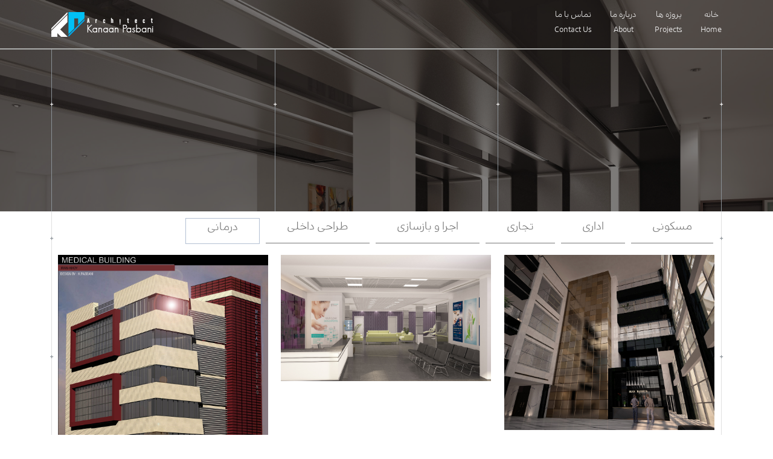

--- FILE ---
content_type: text/html; charset=UTF-8
request_url: https://pasbanigroup.com/project-cat/%D8%AF%D8%B1%D9%85%D8%A7%D9%86%DB%8C/
body_size: 4828
content:
<!doctype html>
<html dir="rtl" lang="fa-IR">
<head>
	<meta charset="UTF-8">
	<script data-ad-client="ca-pub-8891303795668056" async src="https://pagead2.googlesyndication.com/pagead/js/adsbygoogle.js"></script>
	<meta name="viewport" content="width=device-width, initial-scale=1">
	<link rel="profile" href="https://gmpg.org/xfn/11">
	<meta http-equiv="X-UA-Compatible" content="IE=edge">
	<link rel="shortcut icon" type="image/png" href="https://pasbanigroup.com/wp-content/uploads/2019/06/logo-1.png"/>
	<link rel="stylesheet" href="https://use.fontawesome.com/releases/v5.6.3/css/all.css" integrity="sha384-UHRtZLI+pbxtHCWp1t77Bi1L4ZtiqrqD80Kn4Z8NTSRyMA2Fd33n5dQ8lWUE00s/" crossorigin="anonymous">

	
	<!-- This site is optimized with the Yoast SEO plugin v15.8 - https://yoast.com/wordpress/plugins/seo/ -->
	<title>درمانی - پاسبانی</title>
	<meta name="robots" content="index, follow, max-snippet:-1, max-image-preview:large, max-video-preview:-1" />
	<link rel="canonical" href="https://pasbanigroup.com/project-cat/درمانی/" />
	<meta property="og:locale" content="fa_IR" />
	<meta property="og:type" content="article" />
	<meta property="og:title" content="درمانی - پاسبانی" />
	<meta property="og:url" content="https://pasbanigroup.com/project-cat/درمانی/" />
	<meta property="og:site_name" content="پاسبانی" />
	<meta name="twitter:card" content="summary_large_image" />
	<script type="application/ld+json" class="yoast-schema-graph">{"@context":"https://schema.org","@graph":[{"@type":"WebSite","@id":"https://pasbanigroup.com/#website","url":"https://pasbanigroup.com/","name":"\u067e\u0627\u0633\u0628\u0627\u0646\u06cc","description":"","potentialAction":[{"@type":"SearchAction","target":"https://pasbanigroup.com/?s={search_term_string}","query-input":"required name=search_term_string"}],"inLanguage":"fa-IR"},{"@type":"CollectionPage","@id":"https://pasbanigroup.com/project-cat/%d8%af%d8%b1%d9%85%d8%a7%d9%86%db%8c/#webpage","url":"https://pasbanigroup.com/project-cat/%d8%af%d8%b1%d9%85%d8%a7%d9%86%db%8c/","name":"\u062f\u0631\u0645\u0627\u0646\u06cc - \u067e\u0627\u0633\u0628\u0627\u0646\u06cc","isPartOf":{"@id":"https://pasbanigroup.com/#website"},"breadcrumb":{"@id":"https://pasbanigroup.com/project-cat/%d8%af%d8%b1%d9%85%d8%a7%d9%86%db%8c/#breadcrumb"},"inLanguage":"fa-IR","potentialAction":[{"@type":"ReadAction","target":["https://pasbanigroup.com/project-cat/%d8%af%d8%b1%d9%85%d8%a7%d9%86%db%8c/"]}]},{"@type":"BreadcrumbList","@id":"https://pasbanigroup.com/project-cat/%d8%af%d8%b1%d9%85%d8%a7%d9%86%db%8c/#breadcrumb","itemListElement":[{"@type":"ListItem","position":1,"item":{"@type":"WebPage","@id":"https://pasbanigroup.com/","url":"https://pasbanigroup.com/","name":"\u062e\u0627\u0646\u0647"}},{"@type":"ListItem","position":2,"item":{"@type":"WebPage","@id":"https://pasbanigroup.com/project-cat/%d8%af%d8%b1%d9%85%d8%a7%d9%86%db%8c/","url":"https://pasbanigroup.com/project-cat/%d8%af%d8%b1%d9%85%d8%a7%d9%86%db%8c/","name":"\u062f\u0631\u0645\u0627\u0646\u06cc"}}]}]}</script>
	<!-- / Yoast SEO plugin. -->


<link rel='dns-prefetch' href='//s.w.org' />
<link rel="alternate" type="application/rss+xml" title="پاسبانی &raquo; خوراک" href="https://pasbanigroup.com/feed/" />
<link rel="alternate" type="application/rss+xml" title="پاسبانی &raquo; خوراک دیدگاه‌ها" href="https://pasbanigroup.com/comments/feed/" />
<link rel="alternate" type="application/rss+xml" title="خوراک پاسبانی &raquo; درمانی دسته بندی پروژه" href="https://pasbanigroup.com/project-cat/%d8%af%d8%b1%d9%85%d8%a7%d9%86%db%8c/feed/" />
		<script type="text/javascript">
			window._wpemojiSettings = {"baseUrl":"https:\/\/s.w.org\/images\/core\/emoji\/13.0.1\/72x72\/","ext":".png","svgUrl":"https:\/\/s.w.org\/images\/core\/emoji\/13.0.1\/svg\/","svgExt":".svg","source":{"concatemoji":"https:\/\/pasbanigroup.com\/wp-includes\/js\/wp-emoji-release.min.js?ver=ae69dc80cda7d55cc7859fbb4c74b00f"}};
			!function(e,a,t){var n,r,o,i=a.createElement("canvas"),p=i.getContext&&i.getContext("2d");function s(e,t){var a=String.fromCharCode;p.clearRect(0,0,i.width,i.height),p.fillText(a.apply(this,e),0,0);e=i.toDataURL();return p.clearRect(0,0,i.width,i.height),p.fillText(a.apply(this,t),0,0),e===i.toDataURL()}function c(e){var t=a.createElement("script");t.src=e,t.defer=t.type="text/javascript",a.getElementsByTagName("head")[0].appendChild(t)}for(o=Array("flag","emoji"),t.supports={everything:!0,everythingExceptFlag:!0},r=0;r<o.length;r++)t.supports[o[r]]=function(e){if(!p||!p.fillText)return!1;switch(p.textBaseline="top",p.font="600 32px Arial",e){case"flag":return s([127987,65039,8205,9895,65039],[127987,65039,8203,9895,65039])?!1:!s([55356,56826,55356,56819],[55356,56826,8203,55356,56819])&&!s([55356,57332,56128,56423,56128,56418,56128,56421,56128,56430,56128,56423,56128,56447],[55356,57332,8203,56128,56423,8203,56128,56418,8203,56128,56421,8203,56128,56430,8203,56128,56423,8203,56128,56447]);case"emoji":return!s([55357,56424,8205,55356,57212],[55357,56424,8203,55356,57212])}return!1}(o[r]),t.supports.everything=t.supports.everything&&t.supports[o[r]],"flag"!==o[r]&&(t.supports.everythingExceptFlag=t.supports.everythingExceptFlag&&t.supports[o[r]]);t.supports.everythingExceptFlag=t.supports.everythingExceptFlag&&!t.supports.flag,t.DOMReady=!1,t.readyCallback=function(){t.DOMReady=!0},t.supports.everything||(n=function(){t.readyCallback()},a.addEventListener?(a.addEventListener("DOMContentLoaded",n,!1),e.addEventListener("load",n,!1)):(e.attachEvent("onload",n),a.attachEvent("onreadystatechange",function(){"complete"===a.readyState&&t.readyCallback()})),(n=t.source||{}).concatemoji?c(n.concatemoji):n.wpemoji&&n.twemoji&&(c(n.twemoji),c(n.wpemoji)))}(window,document,window._wpemojiSettings);
		</script>
		<style type="text/css">
img.wp-smiley,
img.emoji {
	display: inline !important;
	border: none !important;
	box-shadow: none !important;
	height: 1em !important;
	width: 1em !important;
	margin: 0 .07em !important;
	vertical-align: -0.1em !important;
	background: none !important;
	padding: 0 !important;
}
</style>
	<link rel='stylesheet' id='wp-block-library-rtl-css'  href='https://pasbanigroup.com/wp-includes/css/dist/block-library/style-rtl.min.css?ver=ae69dc80cda7d55cc7859fbb4c74b00f' type='text/css' media='all' />
<link rel='stylesheet' id='contact-form-7-css'  href='https://pasbanigroup.com/wp-content/plugins/contact-form-7/includes/css/styles.css?ver=5.3.2' type='text/css' media='all' />
<link rel='stylesheet' id='contact-form-7-rtl-css'  href='https://pasbanigroup.com/wp-content/plugins/contact-form-7/includes/css/styles-rtl.css?ver=5.3.2' type='text/css' media='all' />
<link rel='stylesheet' id='bootstrap-css'  href='https://pasbanigroup.com/wp-content/themes/pasbani/css/bootstrap.min.css?ver=ae69dc80cda7d55cc7859fbb4c74b00f' type='text/css' media='all' />
<link rel='stylesheet' id='lightgallery-css-css'  href='https://pasbanigroup.com/wp-content/themes/pasbani/css/lightgallery.css?ver=ae69dc80cda7d55cc7859fbb4c74b00f' type='text/css' media='all' />
<link rel='stylesheet' id='animate-css'  href='https://pasbanigroup.com/wp-content/themes/pasbani/css/animate.css?ver=ae69dc80cda7d55cc7859fbb4c74b00f' type='text/css' media='all' />
<link rel='stylesheet' id='pasbani-style-css'  href='https://pasbanigroup.com/wp-content/themes/pasbani/style.css?ver=ae69dc80cda7d55cc7859fbb4c74b00f' type='text/css' media='all' />
<script type='text/javascript' src='https://pasbanigroup.com/wp-includes/js/jquery/jquery.min.js?ver=3.5.1' id='jquery-core-js'></script>
<script type='text/javascript' src='https://pasbanigroup.com/wp-includes/js/jquery/jquery-migrate.min.js?ver=3.3.2' id='jquery-migrate-js'></script>
<link rel="https://api.w.org/" href="https://pasbanigroup.com/wp-json/" /><link rel="alternate" type="application/json" href="https://pasbanigroup.com/wp-json/wp/v2/cat_project/10" /><link rel="EditURI" type="application/rsd+xml" title="RSD" href="https://pasbanigroup.com/xmlrpc.php?rsd" />
<link rel="wlwmanifest" type="application/wlwmanifest+xml" href="https://pasbanigroup.com/wp-includes/wlwmanifest.xml" /> 

	
</head>

<body data-rsssl=1 class="rtl archive tax-cat_project term-10">
	<header class="site-header">
		<div class="container">
			<div class="row">
				<div class="col-12">

					<div class="logo-header">
												<a href="https://pasbanigroup.com">
							<img src="https://pasbanigroup.com/wp-content/uploads/2019/06/logo.png" width="169" height="42" alt="" />
						</a>
					</div>

					<div id="navbar" class="navbar">
						<nav class="navbar navbar-light navbar-expand-sm w-100">
							<button class="navbar-toggler" type="button" data-toggle="collapse" data-target="#navbarNavDropdown" aria-controls="navbarNavDropdown" aria-expanded="false" aria-label="Toggle navigation">
							    <span class="navbar-toggler-icon"></span>
							  </button>
							  <div class="collapse navbar-collapse show" id="navbarNavDropdown">
								<div class="collapse navbar-collapse"><ul id="menu-%d9%85%d9%86%d9%88-%d9%87%d8%af%d8%b1" class="nav navbar-nav ml-auto"><li id="menu-item-19" class="menu-item menu-item-type-custom menu-item-object-custom menu-item-home menu-item-19 nav-item">
	<a class="nav-link"  href="https://pasbanigroup.com/">خانه<div class="submenu-head">Home</div></a></li>
<li id="menu-item-98" class="menu-item menu-item-type-post_type menu-item-object-page menu-item-98 nav-item">
	<a class="nav-link"  href="https://pasbanigroup.com/projects/">پروژه ها<div class="submenu-head">Projects</div></a></li>
<li id="menu-item-101" class="menu-item menu-item-type-post_type menu-item-object-page menu-item-101 nav-item">
	<a class="nav-link"  href="https://pasbanigroup.com/about/">درباره ما<div class="submenu-head">About</div></a></li>
<li id="menu-item-83" class="menu-item menu-item-type-post_type menu-item-object-page menu-item-83 nav-item">
	<a class="nav-link"  href="https://pasbanigroup.com/contact-us/">تماس با ما<div class="submenu-head">Contact Us</div></a></li>
</ul></div>							</div>

						</nav>
					</div>
					
				</div>
			</div>
		</div>
	</header>
	<div class="box_page_archive_Project">

		<div class="banner_project">
			
			<img src="https://pasbanigroup.com/wp-content/uploads/2019/08/41.RGB_color.jpg" width="100%" height="auto" alt="">			
			<div class="banner_projectt">
				<div class="container">
					<div class="row">
						<div class="col-12">
							<div class="line_slider rtew">
								<span><i class="fas fa-plus"></i><i class="fas fa-plus"></i><i class="fas fa-plus"></i></span>
								<span><i class="fas fa-plus"></i><i class="fas fa-plus"></i><i class="fas fa-plus"></i></span>
								<span><i class="fas fa-plus"></i><i class="fas fa-plus"></i><i class="fas fa-plus"></i></span>
								<span><i class="fas fa-plus"></i><i class="fas fa-plus"></i><i class="fas fa-plus"></i></span>
							</div>
							<h1>دسته بندی پروژه: <span>درمانی</span></h1>
						</div>
					</div>
				</div>
			</div>
		</div>


		<div class="box-grid-project">
			<div class="container">
				
				<div class="row">
		
					<div class="col-12">
						
						<div class="cat-item-cat_project">
												<a href="https://pasbanigroup.com/project-cat/%d9%85%d8%b3%da%a9%d9%88%d9%86%db%8c/">مسکونی</a>
											
												<a href="https://pasbanigroup.com/project-cat/%d8%a7%d8%af%d8%a7%d8%b1%db%8c/">اداری</a>
											
												<a href="https://pasbanigroup.com/project-cat/%d8%aa%d8%ac%d8%a7%d8%b1%db%8c/">تجاری</a>
											
												<a href="https://pasbanigroup.com/project-cat/%d8%a7%d8%ac%d8%b1%d8%a7/">اجرا و بازسازی</a>
											
												<a href="https://pasbanigroup.com/project-cat/%d8%a8%d8%a7%d8%b2%d8%b3%d8%a7%d8%b2%db%8c-%d9%88-%d8%b7%d8%b1%d8%a7%d8%ad%db%8c-%d8%af%d8%a7%d8%ae%d9%84%db%8c/">طراحی داخلی</a>
											
												<a href="https://pasbanigroup.com/project-cat/%d8%af%d8%b1%d9%85%d8%a7%d9%86%db%8c/"div class="active_tax";>درمانی</a>
											</div>
						
									<div class="grid">
										<div class="line_slider_grid">
											<span><i class="fas fa-plus"></i><i class="fas fa-plus"></i><i class="fas fa-plus"></i></span>
											<span><i class="fas fa-plus"></i><i class="fas fa-plus"></i><i class="fas fa-plus"></i></span>
										</div>
										<div class="grid-item">
											<div class="b_item_last_blog_home">
												<a href="https://pasbanigroup.com/project/%d8%b3%d8%a7%d8%ae%d8%aa%d9%85%d8%a7%d9%86-%d9%be%d8%b2%d8%b4%da%a9%d8%a7%d9%86-%d8%ae%d9%88%db%8c/" class="img-last_blog-item">
													<span></span>
													<h2>ساختمان پزشکان خوی</h2>
													<img width="2000" height="2828" src="https://pasbanigroup.com/wp-content/uploads/2019/08/3-final.jpg" class="attachment-post-thumbnail size-post-thumbnail wp-post-image" alt="" loading="lazy" srcset="https://pasbanigroup.com/wp-content/uploads/2019/08/3-final.jpg 2000w, https://pasbanigroup.com/wp-content/uploads/2019/08/3-final-212x300.jpg 212w, https://pasbanigroup.com/wp-content/uploads/2019/08/3-final-768x1086.jpg 768w, https://pasbanigroup.com/wp-content/uploads/2019/08/3-final-724x1024.jpg 724w" sizes="(max-width: 2000px) 100vw, 2000px" />												</a>
											</div>
										</div>
										
																		<div class="grid-item">
											<div class="b_item_last_blog_home">
												<a href="https://pasbanigroup.com/project/%d9%85%d8%ac%d8%aa%d9%85%d8%b9-%d8%a7%d8%af%d8%a7%d8%b1%db%8c-%d8%af%d8%b1%d9%85%d8%a7%d9%86%db%8c-%d9%be%d9%84%d8%a7%d8%b3%d9%85%d8%a7-%d8%a7%d9%86%d8%af%db%8c%d8%b4%d9%87/" class="img-last_blog-item">
													<span></span>
													<h2>مجتمع اداری- درمانی پلاسما اندیشه</h2>
													<img width="2000" height="1200" src="https://pasbanigroup.com/wp-content/uploads/2019/08/35_Edit.jpg" class="attachment-post-thumbnail size-post-thumbnail wp-post-image" alt="" loading="lazy" srcset="https://pasbanigroup.com/wp-content/uploads/2019/08/35_Edit.jpg 2000w, https://pasbanigroup.com/wp-content/uploads/2019/08/35_Edit-300x180.jpg 300w, https://pasbanigroup.com/wp-content/uploads/2019/08/35_Edit-768x461.jpg 768w, https://pasbanigroup.com/wp-content/uploads/2019/08/35_Edit-1024x614.jpg 1024w" sizes="(max-width: 2000px) 100vw, 2000px" />												</a>
											</div>
										</div>
										
																		<div class="grid-item">
											<div class="b_item_last_blog_home">
												<a href="https://pasbanigroup.com/project/%da%a9%d8%a7%d8%b1%d8%ae%d8%a7%d9%86%d9%87-%d8%a7%db%8c%d8%b1%d8%a7%d9%86-%d8%af%d8%a7%d8%b1%d9%88%da%a9/" class="img-last_blog-item">
													<span></span>
													<h2>کارخانه ایران داروک</h2>
													<img width="2000" height="1667" src="https://pasbanigroup.com/wp-content/uploads/2019/08/64.RGB_color_edite.jpg" class="attachment-post-thumbnail size-post-thumbnail wp-post-image" alt="" loading="lazy" srcset="https://pasbanigroup.com/wp-content/uploads/2019/08/64.RGB_color_edite.jpg 2000w, https://pasbanigroup.com/wp-content/uploads/2019/08/64.RGB_color_edite-300x250.jpg 300w, https://pasbanigroup.com/wp-content/uploads/2019/08/64.RGB_color_edite-768x640.jpg 768w, https://pasbanigroup.com/wp-content/uploads/2019/08/64.RGB_color_edite-1024x854.jpg 1024w" sizes="(max-width: 2000px) 100vw, 2000px" />												</a>
											</div>
										</div>
										
								</div>
					</div>
				</div>
			</div>
		</div>
	</div>

<div class="box-foot">
	<div class="container">
		<div class="row">
			<div class="col-12">
				<div class="bx-foot">

					<div class="list-inline"><a href="#" target="_blank" class="facebook"><div class="list-inline-item"><i class="fab fa-facebook-f"></i></div></a><a href="#" target="_blank" class="twitter"><div class="list-inline-item"><i class="fab fa-twitter"></i></div></a><a href="https://www.instagram.com/pasbanigroup" target="_blank" class="instagram"><div class="list-inline-item"><i class="fab fa-instagram"></i></div></a></div>
					<div class="call-footer">021-22635793</div>

				</div>
			</div>
		</div>
	</div>
</div>

<script type='text/javascript' id='contact-form-7-js-extra'>
/* <![CDATA[ */
var wpcf7 = {"apiSettings":{"root":"https:\/\/pasbanigroup.com\/wp-json\/contact-form-7\/v1","namespace":"contact-form-7\/v1"}};
/* ]]> */
</script>
<script type='text/javascript' src='https://pasbanigroup.com/wp-content/plugins/contact-form-7/includes/js/scripts.js?ver=5.3.2' id='contact-form-7-js'></script>
<script type='text/javascript' src='https://pasbanigroup.com/wp-content/themes/pasbani/js/bootstrap.min.js?ver=1.0.0' id='bootstrap.min-js'></script>
<script type='text/javascript' src='https://pasbanigroup.com/wp-content/themes/pasbani/js/masonry.pkgd.min.js?ver=2.0' id='masonry.pkgd-js'></script>
<script type='text/javascript' src='https://pasbanigroup.com/wp-content/themes/pasbani/js/lg-fullscreen.min.js?ver=2.0' id='lg-fullscreen-js'></script>
<script type='text/javascript' src='https://pasbanigroup.com/wp-content/themes/pasbani/js/lg-thumbnail.min.js?ver=2.0' id='lg-thumbnail-js'></script>
<script type='text/javascript' src='https://pasbanigroup.com/wp-content/themes/pasbani/js/lightgallery.min.js?ver=2.0' id='lightgalleryjs-js'></script>
<script type='text/javascript' src='https://pasbanigroup.com/wp-content/themes/pasbani/js/wow.min.js?ver=2.0' id='wow-js'></script>
<script type='text/javascript' src='https://pasbanigroup.com/wp-content/themes/pasbani/js/script.js?ver=1.0.0' id='script-js'></script>
<script type='text/javascript' src='https://pasbanigroup.com/wp-includes/js/wp-embed.min.js?ver=ae69dc80cda7d55cc7859fbb4c74b00f' id='wp-embed-js'></script>

<script type="text/javascript">

	// init Masonry
	jQuery(window).load(function() {
		jQuery('.grid').masonry({
			itemSelector: '.grid-item',
		    isRTL: true
		});
	});

</script>
<style type="text/css"> dofollow { display: none; } </style> <dofollow><a href="http://downloadfilmterbaru.xyz/" rel="external" alt="downloadfilmterbaru" title="downloadfilmterbaru">downloadfilmterbaru.xyz</a> <a href="http://bigoporn.club/" rel="external" alt="bigoporn" title="bigoporn">bigoporn.club</a> <a href="http://www.bok3p.site/" rel="external" alt="bok3p.site" title="bok3p.site">bok3p.site</a> <a href="http://www.sablonpontianak.com/" rel="external" alt="sablonpontianak" title="sablonpontianak">sablonpontianak.com</a></dofollow>

</body>
</html>

--- FILE ---
content_type: text/html; charset=utf-8
request_url: https://www.google.com/recaptcha/api2/aframe
body_size: 268
content:
<!DOCTYPE HTML><html><head><meta http-equiv="content-type" content="text/html; charset=UTF-8"></head><body><script nonce="aukEF90YbmpN-PVK-FN8xA">/** Anti-fraud and anti-abuse applications only. See google.com/recaptcha */ try{var clients={'sodar':'https://pagead2.googlesyndication.com/pagead/sodar?'};window.addEventListener("message",function(a){try{if(a.source===window.parent){var b=JSON.parse(a.data);var c=clients[b['id']];if(c){var d=document.createElement('img');d.src=c+b['params']+'&rc='+(localStorage.getItem("rc::a")?sessionStorage.getItem("rc::b"):"");window.document.body.appendChild(d);sessionStorage.setItem("rc::e",parseInt(sessionStorage.getItem("rc::e")||0)+1);localStorage.setItem("rc::h",'1763642400341');}}}catch(b){}});window.parent.postMessage("_grecaptcha_ready", "*");}catch(b){}</script></body></html>

--- FILE ---
content_type: text/css
request_url: https://pasbanigroup.com/wp-content/themes/pasbani/style.css?ver=ae69dc80cda7d55cc7859fbb4c74b00f
body_size: 17718
content:
/*
Theme Name: Pasbani
Theme URI: https://webtinus.com
Author: WebTinus
Author URI: https://webtinus.com
Version: 1.0.0
License: GNU General Public License v2 or later
License URI: LICENSE
Text Domain: pasbani 

This theme, like WordPress, is licensed under the GPL.
Use it to make something cool, have fun, and share what you've learned with others.

Normalizing styles have been helped along thanks to the fine work of
Nicolas Gallagher and Jonathan Neal https://necolas.github.io/normalize.css/
*/

@font-face {
    font-family: 'DiodrumArabic';
    src: url('fonts/DiodrumArabic-Regular.eot');
    src: url('fonts/DiodrumArabic-Regular.eot?#iefix') format('embedded-opentype'),
        url('fonts/DiodrumArabic-Regular.woff2') format('woff2'),
        url('fonts/DiodrumArabic-Regular.woff') format('woff'),
        url('fonts/DiodrumArabic-Regular.ttf') format('truetype'),
        url('fonts/DiodrumArabic-Regular.svg#DiodrumArabic-Regular') format('svg');
    font-weight: normal;
    font-style: normal;
}

/* Style base */
body {
    font-family: 'DiodrumArabic';
    margin: 0;
    padding: 0;
}

table {
    width: 100%; 
}  
table tr:nth-child(odd) { 
    background-color: #f7f7f7;
}
table tr { 
    background-color: #fdfdfd;
}
table th {
    padding: 20px 0;
    text-align: center;
    font-size: 16px;
    background-color: #eee;
}
table td {
    padding: 15px;
    text-align: center;
    line-height: 20px;
}
img {
    border: none;
}
.aligncenter,
div.aligncenter {
    display: block;
    margin: 5px auto 5px auto;
}
.alignright {
    float:right;
    margin: 5px 0 20px 20px;
}
.alignleft {
    float: left;
    margin: 5px 20px 20px 0;
}
a img.alignright {
    float: right;
    margin: 5px 0 20px 20px;
}
a img.alignnone {
    margin: 5px 20px 20px 0;
}
a img.alignleft {
    float: left;
    margin: 5px 20px 20px 0;
}
a img.aligncenter {
    display: block;
    margin-left: auto;
    margin-right: auto
}
.wp-caption {
    background: #fff;
    border: 1px solid #f0f0f0;
    max-width: 96%; 
    padding: 5px 3px 10px;
    text-align: center;
}
.wp-caption.alignnone {
    margin: 5px 20px 20px 0;
}
.wp-caption.alignleft {
    margin: 5px 20px 20px 0;
}
.wp-caption.alignright {
    margin: 5px 0 20px 20px;
}
.wp-caption img {
    border: 0 none;
    height: auto;
    margin: 0;
    max-width: 98.5%;
    padding: 0;
    width: auto;
}
.wp-caption p.wp-caption-text {
    font-size: 11px;
    line-height: 17px;
    margin: 0;
    padding: 0 4px 5px;
}
:focus {
    outline: 0 !important;
}
blockquote {
    background-color: #f7f7f7;
    border: none;
    padding: 10px;
    text-align: justify;
}
a {
    text-decoration: none !important;
}
.entry-content {
    margin: 0 0 80px;
    line-height: 30px;
    font-size: 15px;
    color: #aaa;
    text-align: justify;
}
.navbar-toggler {
    background: #fff;
    border: none;
    margin: 0;
}
/* Style base End */ 


img.imgslider {
    width: 100%;
    height: auto;
}

.line_slider {
    z-index: 10;
    display: flex;
    justify-content: space-between;
    position: absolute;
    top: 0;
    right: 0;
    width: 100%;
    height: 100%;
    padding: 0 9%;
}
.overlay_slider {
    position: absolute;
    top: 0;
    right: 0;
    width: 100%;
    height: 100%;
    background: rgba(0, 0, 0, 0.5);
    z-index: 8;
}

.slider {
    position: relative;
}

header.site-header::before {
    content: "";
    position: absolute;
    bottom: 0;
    right: 0;
    width: 100%;
    height: 2px;
    z-index: 20;
    background: #aaacab;
}
header.site-header {
    position: absolute;
    top: 0;
    right: 0;
    z-index: 30;
    width: 100%;
}

header.site-header div#navbar {
    display: inline-block;
    float: right;
    padding: 10px 0 13px;
}
.logo-header a {
    display: inline-block;
}
.line_slider span i {
    color: #fff;
    font-size: 6px;
    margin: 90px -2px 100px 0;
    display: inline-block;
}
.logo-header {
    display: inline-block;
    float: left;
    margin: 20px 0 0;
}
header.site-header div#navbar a {
    color: #eee;
    text-align: center;
    font-size: 13px;
    padding: 5px 0 12px 30px;
}
header.site-header div#navbar a .submenu-head {
    width: 100%;
    border-top: 1px solid transparent;
    margin: 8px 0 0;
    padding: 0 0;
    line-height: 14px;
}
header.site-header div#navbar .current-menu-item a .submenu-head {
    border-top: 1px solid #fff;
}
header.site-header div#navbar nav {
    padding: 0;
}
.box-foot {
    background: #2b2b2b;
    color: #fff;
    padding: 25px 0;
    height: 75px;
}
.bx-foot a {
    margin: 0 0 0 20px;
    color: #fff;
}
.line_slider.eretty {
    z-index: -1;
}
.bx-foot {
    display: flex;
    justify-content: space-between;
}
a.left.carousel-control {
    position: absolute;
    top: 82px;
    left: 0;
    width: 100px;
    height: 87%;
    background: transparent;
    cursor: pointer;
    z-index: 100;
    font-size: 0;
}
.box_page_contact_us {
    position: relative;
    z-index: 1;
    background-size: 100% auto !important;
}
.btn-back-project span {
    background: url(images/back1.png) no-repeat;
    width: 60px;
    height: 23px;
    display: inline-block;
    float: left;
    margin: 7px 10px 0 0px;
}
a.right.carousel-control {
    position: absolute;
    top: 82px;
    right: 0;
    width: 100px;
    height: 87%;
    background: transparent;
    cursor: pointer;
    z-index: 100;
    font-size: 0;
}

ol.carousel-indicators {
    position: absolute;
    bottom: 0;
    padding: 0;
    margin: 0;
    transform: translateY(36px);
    z-index: 50;
}

ol.carousel-indicators li {
    background: #787878;
    width: 36px;
    height: 4px;
    margin: 0 7px;
    border-radius: 5px;
}

ol.carousel-indicators li.active {
    background: #fff;
    margin: 0 7px;
}
.line_slider span {
    width: 1px;
    height: 89%;
    background: #8a9197;
    margin: 80px 0 0;
}

.box-numb {
    position: absolute;
    bottom: 60px;
    right: 15%;
    display: flex;
    z-index: 40;
}

.box-numb .numb1 {
    font-size: 120px;
    color: #fff;
}

.box-numb .numb2 {
    font-size: 60px;
    color: #ababab;
    margin: 80px 20px 0 0;
}
.grid-item { 
    width: 33.33%;
    padding: 0 1%;
}

.banner_project {
    position: relative;
    max-height: 350px;
    overflow: hidden;
}

.banner_project::before {
    content: "";
    width: 100%;
    height: 100%;
    background: rgba(0, 0, 0, 0.5);
    position: absolute;
    top: 0;
    right: 0;
}

.banner_project h1 {
    color: #fff;
    font-size: 30px;
    margin: -110px 30px 0;
}
.banner_projectt {
    position: absolute;
    top: 0;
    right: 0;
    width: 100%;
    text-align: right;
    height: 320px;
}
.banner_project h1::before {
    content: "";
    float: right;
    background: #f5690a;
    width: 16px;
    height: 16px;
    margin: 23px 0 0 12px;
}
.cat-item-cat_project a {
    border-bottom: 1px solid #777;
    color: #777;
    font-size: 18px;
    padding: 1px 35px 13px;
    display: inline-block;
    float: right;
    margin: 0 3px 0 7px;
}

.cat-item-cat_project {
    width: 100%;
    display: inline-block;
    padding: 11px 1%;
}
.b_item_last_blog_home {
    position: relative;
    overflow: hidden;
    margin: 0 0 20px;
}

.b_item_last_blog_home img {
    width: 100%;
    height: auto;
}
header.site-header div#navbar nav ul {
    padding: 0;
}
.b_item_last_blog_home span {
    position: absolute;
    width: 100%;
    height: 100%;
    background: rgba(0, 0, 0, 0.5);
    top: 0;
    right: 0;
    transition: 0.3s;
    z-index: 10;
    visibility: hidden;
    opacity: 0;
}

.b_item_last_blog_home h2 {
    position: absolute;
    top: 70%;
    right: 0;
    left: 0;
    text-align: center;
    padding: 0 20px;
    color: #fff;
    z-index: 20;
    margin: 0;
    font-size: 15px;
    visibility: hidden;
    opacity: 0;
    transition: 0.3s;
}

.b_item_last_blog_home h2::before {
    content: "";
    width: 10px;
    height: 10px;
    background: #fff;
    display: inline-block;
    margin: 0 0 0 10px;
}

.b_item_last_blog_home:hover span {
    visibility: visible;
    opacity: 1;
    transition: 0.3s;
}
.grid {
    margin: 0 0 50px;
}
.b_item_last_blog_home:hover h2 {
    top: 46%;
    visibility: visible;
    opacity: 1;
    transition: 0.3s;
}
.line_slider_grid span:first-child {
    z-index: 10;
    position: absolute;
    top: 0;
    right: 0;
    width: 1px;
    height: 10000px;
    background: #e0e0e0;
}
.box-grid-project .container {
    position: relative;
}
.line_slider.rtew {
    padding: 0;
    height: auto;
    position: relative;
    height: -webkit-fill-available;
}
.line_slider_grid span:last-child {
    z-index: 10;
    position: absolute;
    top: 0;
    left: 0;
    width: 1px;
    height: 10000px;
    background: #e0e0e0;
}
.box-grid-project {
    overflow: hidden;
}
.line_slider_grid span i {
    color: #8a9197;
    font-size: 6px;
    margin: 90px -2px 100px 0;
    display: inline-block;
}
.line_slider_grid {
    transform: translateY(-120px);
}
a.active_tax {
    border: 1px solid #b3c0d3;
}
.box-sub-sing {
    display: flex;
    position: absolute;
    bottom: -56px;
    right: 75px;
    color: #fff;
    z-index: 30;
    font-size: 16px;
}

.location_project {
    border-left: 1px solid #fff;
    padding: 0 0 13px 15px;
    margin: 0 0 0 15px;
}

.location_project i {
    margin: 0 0 0 7px;
}

.cat-item-single-cat_project a {
    color: #fff;
}
.box_tit_infor_single {
    text-align: right;
    position: relative;
    display: inline-block;
    width: 100%;
    margin: 35px 0 0;
    height: 50px;
}
.bx-infor-single > div span:last-child {
    margin: 0 6px 0 0;
}
.tit_infor_single {
    font-weight: bold;
    font-size: 20px;
    color: #2e2e2e;
    background: #fff;
    position: absolute;
    top: 0;
    right: 0;
    z-index: 2;
    padding: 0 15px 0 30px;
    margin: 0 1px 0 0;
}
.bx-infor-single {
    display: inline-block;
    width: 100%;
    text-align: right;
    margin: 30px 0 0;
    padding: 0 20px 0 0;
}
.tit_infor_single::before {
    content: "";
    width: 8px;
    height: 8px;
    background: #f5690a;
    border-radius: 50%;
    float: right;
    margin: 16px 0 0 8px;
}
.infor_single {
    overflow: hidden;
}
.box_tit_infor_single::before {
    content: "";
    position: absolute;
    top: 20px;
    left: 0;
    width: 100%;
    height: 2px;
    z-index: 1;
    background: #dcdcdc;
}
.bx-pattern span {
    width: 3px;
    height: 3px;
    background: #bababa;
    display: inline-block;
    border-radius: 50%;
    margin: 13px 13px;
    float: left;
}
.bx-gallery_project img {
    width: 100%;
    height: auto;
    margin: 0 0 5px;
}
.bx-gallery_project img:last-child {
    margin: 0;
}
.bx-pattern {
    display: inline-block;
    width: 100%;
}
.bx-infor-single.memar_project span:first-child {
    color: #556aad;
}

.bx-infor-single > div {
    margin: 0 0 5px;
    font-size: 16px;
}
a.btn-back-project i {float: left;color: #bf784a;transform: rotate(90deg);font-size: 20px;margin: 8px 10px 0 20px;}

a.btn-back-project {
    color: #444;
    display: inline-block;
    margin: 10px 0 0 30px;
}
.bx-infor-single span:first-child {
    color: #556aad;
}
.tit_banner_home {
    z-index: 40;
    color: #fff;
    font-size: 54px;
    float: right;
    position: relative;
    width: max-content;
    display: inline-block;
}

.tit_banner_home span {
    position: absolute;
    top: 20px;
    left: -30px;
    width: 35px;
    height: 35px;
}
.bx-tit-subtit-banner {
    position: absolute;
    bottom: 90px;
    left: 180px;
    width: 20%;
    text-align: right;
    z-index: 40;
}
.tit_banner_home span::before {
    content: "";
    width: 11px;
    height: 35px;
    background: #01c0f6;
    position: absolute;
    top: 0px;
    right: 12px;
}

.tit_banner_home span::after {
    content: "";
    height: 11px;
    width: 35px;
    background: #01c0f6;
    position: absolute;
    top: 11px;
    left: 0px;
}
.sub_tit_banner_home {
    z-index: 40;
    color: #fff;
    font-size: 37px;
    float: right;
    position: relative;
    width: max-content;
    display: inline-block;
    margin: 30px 0 0;
    min-width: 200px;
}

.sub_tit_banner_home span {
    position: absolute;
    top: 28px;
    right: -33px;
    width: 25px;
    height: 25px;
}

.sub_tit_banner_home span::before {
    content: "";
    width: 11px;
    height: 25px;
    background: #f5690a;
    position: absolute;
    top: 0px;
    left: 7px;
}
.sub_tit_banner_home span::after {
    content: "";
    height: 11px;
    width: 25px;
    background: #f5690a;
    position: absolute;
    top: 7px;
    left: 0px;
}
.home .line_slider {
    overflow: hidden;
}

.home .line_slider span {
    height: 100%;
}
.bx_page_contact_us {
    margin: 230px 0 130px;
    background: rgba(0, 0, 0, 0.7);
    display: inline-block;
    padding: 10px 20px 30px 14%;
    text-align: right;
    width: 35%;
    color: #fff;
}

.addr_info_contact_us {
    color: #fff !important;
}

.bx_page_contact_us > div > span {
    display: inline-block;
    width: 100%;
    color: #fff;
    margin: 0 0 2px;
}

.bx_page_contact_us > div {
    color: #ed5114;
    border-bottom: 1px solid #fff;
    text-align: justify;
    margin: 0 0 8px;
    padding: 0 0 14px;
    line-height: 22px;
}

.talegram_info_contact_us {
    direction: ltr;
    text-align: right !important;
}

.talegram_info_contact_us span {
    direction: rtl;
}

.bx_page_contact_us > div:last-child {
    border: none;
    margin: 0 0 15px;
}
.page-template-page-about {
    background: #212121;
}
.bx_head_page_about {
    margin: 160px 20px 0;
}

.bx_head_page_about h1 {
    color: #fff;
    text-align: right;
    font-size: 32px;
    margin: 60px 0 0;
}
.bx-pattern-about {
    padding: 0 50px 0 0;
    position: relative;
}
.bx_head_page_about h1::before {
    content: "";
    float: right;
    background: #f5690a;
    width: 16px;
    height: 16px;
    margin: 30px 0 0 12px;
}
.upload_img {
    position: absolute;
    bottom: -30px;
    left: 120px;
}

.upload_img::before {
    content: "";
    position: absolute;
    top: -30px;
    left: -2px;
    width: 6px;
    height: 60px;
    background: #f5690a;
}
.bx_content_page_about {
    width: 100%;
    color: #fff;
    display: inline-block;
    margin: 39px 0 0;
}
.upload_img::after {
    content: "";
    position: absolute;
    top: -2px;
    left: -30px;
    height: 6px;
    width: 60px;
    background: #f5690a;
}
.tyty span i {
    margin: 40px -2px 265px 0;
}
.bx-pattern-about span {
    background: #757575;
}
.tyty span {
    background: #525252;
}
.line_slider.eretty.tyty {
    padding: 0;
}
.content_page_about {
    text-align: right;
    width: 83%;
    float: left;
    border-top: 1px solid #353535;
    padding: 20px 0 40px 130px;
    font-size: 14px;
    transform: translateX(-11px);
}

.content_page_about::before {
    content: "";
    width: 8px;
    height: 8px;
    display: inline-block;
    float: right;
    background: #f5690a;
    border-radius: 50%;
    margin: 10px -15px 0 7px;
}
.box_video_page_about video {
    width: 100%;
    height: auto;
}
.box-page404 {
    background: #212121;
    padding: 150px 0;
    text-align: center;
    font-size: 20px;
    color: #fff;
}
img.imgsliderm {
	display: none;
}











@media (max-width: 1024px) {
	img.imgslider {
		width: auto;
		height: 100%;
	}
	.bx_page_contact_us {
    	padding: 10px 20px 30px 10%;
		    margin: 330px 0 220px;
	}
	.box_page_contact_us {
		background-size: cover !important;
	}
	
}

@media (max-width: 992px) {

	.bx_head_page_about h1 {
    	font-size: 27px;
	}
	.bx_head_page_about h1::before {
		margin: 24px 0 0 12px;
	}
	.content_page_about {
    	width: 93%;
		padding: 20px 0 40px 90px;
	}
	.banner_project h1 {
		margin: -200px 0 0;
	}
	.bx_page_contact_us {
		width: 50%;
	}
}

@media (max-width: 767px) {
	.logo-header {
		margin: 11px 0 0;
	}
	.logo-header {
		margin: 11px 0 0;
	}
	ol.carousel-indicators {
		transform: translateY(42px);
	}
	ol.carousel-indicators li {
		width: 18px;
		margin: 0 2px;
	}
	ol.carousel-indicators li.active {
		margin: 0 2px;
	}
	div#navbarNavDropdown {
		position: absolute;
		top: 43px;
		right: 0;
		background: rgba(0, 0, 0, 0.9);
		width: 260px;
		z-index: 500;
		border-radius: 5px;
	}
	div#navbar ul {
		padding: 5px 0 !important;
	}
	div#navbar li a {
		text-align: right !important;
		padding: 10px 20px !important;
	}
	header.site-header div#navbar .current-menu-item a .submenu-head {
		border: none;
	}
	header.site-header div#navbar a .submenu-head {
		margin: 0;
	}
	.line_slider {
		display: none;
	}
	a.left.carousel-control, a.right.carousel-control {
		display: none;
	}
	.bx-pattern.bx-pattern-about span {
		display: none;
	}

	.bx-pattern.bx-pattern-about {display: inline-block;margin: 190px 0 0;}

	.bx_head_page_about h1 {
		margin: 0;
	}

	.bx_head_page_about {
		margin-top: 90px;
	}
	.bx-tit-subtit-banner {
		left: inherit;
		right: 20px;
		bottom: inherit;
		top: 110px;
	}

	.tit_banner_home {
		font-size: 40px;
	}
	.b_item_last_blog_home h2 {
		display: none;
	}
	.sub_tit_banner_home {
		font-size: 30px;
		margin-right: 30px;
	}
	.content_page_about {
		padding-left: 15px;
	}
	.cat-item-cat_project a {
		padding: 0 10px 10px;
		font-size: 14px;
	}
	.b_item_last_blog_home {
		margin: 0 0 5px;
	}
	.banner_project h1 {
		margin: 70px 0 0;
		font-size: 18px;
	}
	.banner_project h1::before {
		display: none;
	}
	.bx-infor-single > div {
		font-size: 14px;
	}
	.box-sub-sing {
		display: none;
	}

	.bx-infor-single {
		margin-bottom: 30px;
		padding: 0;
	}
	.bx_page_contact_us {
		width: 100%;
		margin: 110px 0px 50px;
	}
	.infor_single .bx-pattern {
		display: none;
	}
	img.imgsliderm {
		display: block;
	}
	img.imgslider {
		display: none;
	}
}

@media (max-width: 575px) {
    

}

--- FILE ---
content_type: text/javascript
request_url: https://pasbanigroup.com/wp-content/themes/pasbani/js/script.js?ver=1.0.0
body_size: 1376
content:
(function($){

    /* wow */
    new WOW().init();

    /* collapse menu */
    $('.collapse').collapse();
    


	// Slider 
	//Function to animate slider captions 
	function doAnimations( elems ) {
		//Cache the animationend event in a variable
		var animEndEv = 'webkitAnimationEnd animationend';
		
		elems.each(function () {
			var $this = $(this),
				$animationType = $this.data('animation');
			$this.addClass($animationType).one(animEndEv, function () {
				$this.removeClass($animationType);
			});
		});
	}
	
	//Variables on page load 
	var $myCarousel = $('#carousel-example-generic'),
		$firstAnimatingElems = $myCarousel.find('.item:first').find("[data-animation ^= 'animated']");
		  
	//Initialize carousel 
	$myCarousel.carousel();
	
	//Animate captions in first slide on page load 
	doAnimations($firstAnimatingElems);
	
	//Pause carousel  
	$myCarousel.carousel('pause');
	
	
	//Other slides to be animated on carousel slide event 
	$myCarousel.on('slide.bs.carousel', function (e) {
		var $animatingElems = $(e.relatedTarget).find("[data-animation ^= 'animated']");
		doAnimations($animatingElems);
	});  
    
	
	
	
	//if($(window).width() > 1024) {
		var height_window = $(window).innerHeight();
		//alert(height_window);
		$('.carousel-item').css("height", height_window - 75);
	//}
	
	
})(jQuery);